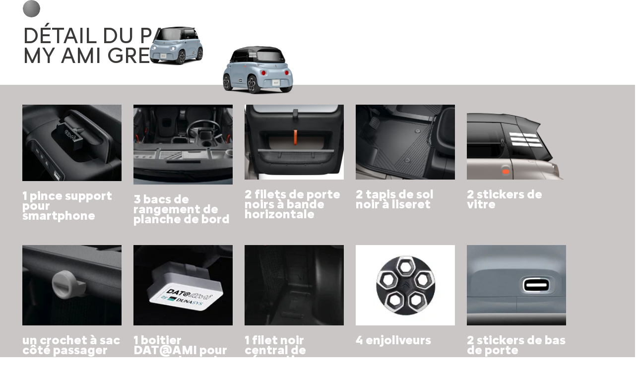

--- FILE ---
content_type: text/html;charset=utf-8
request_url: https://business.citroen.be/fr-business/ami/tabbed-collection-partial/ami-modal-grey.html
body_size: 1264
content:
<!DOCTYPE html>
<html dir="ltr" lang="fr">
<head>
<meta charset="utf-8"/>
<meta name="viewport" content="width=device-width, initial-scale=1"/>
<meta http-equiv="content-type" content="text/html; charset=UTF-8"/>
<meta name="keywords"/>
<meta name="description" content="Citroen Car Colour Visualiser Modal Partial"/>
<meta name="robots" content="noindex, nofollow"/>
<meta name="brand" content="citroen"/>
<meta name="theme" content="citroen2022"/>
<script defer="defer" type="text/javascript" src="https://rum.hlx.page/.rum/@adobe/helix-rum-js@%5E2/dist/rum-standalone.js" data-routing="env=prod,tier=publish,ams=OPEL Automobile GMBH"></script>
<script>
        (function() {
            window.languageScript = 'ltr';
        })();
    </script>
<link rel="stylesheet" href="/etc/clientlibs/mars/commons.lc-20251126154417-lc.min.css" type="text/css">
<link rel="stylesheet" href="/etc/clientlibs/citroen2022/head/css/ltr/global.lc-20251126154417-lc.min.css" type="text/css">
<script src="/etc/clientlibs/citroen2022/head/js.lc-20251126154417-lc.min.js"></script>
<link rel="stylesheet" href="/etc/clientlibs/mars/config.lc-20251126154417-lc.min.css" type="text/css">
<link rel="icon" type="image/vnd.microsoft.icon" href="/etc/designs/citroen/favicon.ico"/>
<link rel="apple-touch-icon" type="image/vnd.microsoft.icon" href="/etc/designs/citroen/favicon.ico"/>
<title>ami-modal-grey</title>
</head>
<body>
<div class="q-modal-content">
<div class="aem-Grid aem-Grid--12 aem-Grid--default--12 ">
<div class="vehicle_detail_container aem-GridColumn aem-GridColumn--default--12">
<div class="q-mod q-mod-vehicle-detail-container q-vehicle-detail-container">
<div class="q-vehicle-detail-container__header">
<div class="q-vehicle-theme" style="background-image: url(/content/dam/citroen/master/b2c/models/ami/car-color-visualiser/grey/control_grey.png);"></div>
<div class="q-headline">DÉTAIL DU PACK</div>
<div class="q-headline">MY AMI GREY</div>
<img class="q-header-image--first" src="/content/dam/citroen/master/b2c/models/ami/car-color-visualiser/grey/models/26.png" alt=""/>
<img class="q-header-image--second" src="/content/dam/citroen/master/b2c/models/ami/car-color-visualiser/grey/models/10.png" alt=""/>
</div>
<div class="q-vehicle-detail-container__content ">
<div class="q-detail-container text-light" style="background-color: #CAC6C5;">
<div class="q-teaser-container">
<div class="q-multimedia-teaser q-teaser-button js-multimedia-teaser  ">
<div class=" q-teaser-top">
<div class="q-teaser-image-container">
<div>
<div class="q-responsive-image overlaySelectGradient q-mod q-mod-responsive-image   stat-image-link" data-dtm="responsive image" data-dtm2="static">
<div class="q-image-wrapper">
<div class="q-image-container" data-aspect-ratio="16:9">
<picture>
<!--[if IE 9]><video style="display: none;"><![endif]-->
<source srcset="/content/dam/citroen/master/b2b/models/ami/visualizer/vibe/modal/AC_AMI_2020_ACC.png?imwidth=1920" media="(min-width: 1182px)"/>
<source srcset="/content/dam/citroen/master/b2b/models/ami/visualizer/vibe/modal/AC_AMI_2020_ACC.png?imwidth=1182" media="(min-width: 991px)"/>
<source srcset="/content/dam/citroen/master/b2b/models/ami/visualizer/vibe/modal/AC_AMI_2020_ACC.png?imwidth=991" media="(min-width: 768px)"/>
<!--[if IE 9]></video><![endif]-->
<img srcset="/content/dam/citroen/master/b2b/models/ami/visualizer/vibe/modal/AC_AMI_2020_ACC.png?imwidth=768" alt="pince_smartphone"/>
</picture>
</div>
</div>
</div>
</div>
</div>
</div>
<div class=" q-teaser-bottom">
<div class="q-teaser-content-container">
<div class="q-title-container ">
<div class="q-title">
<span class="q-label">1 pince support pour smartphone</span>
</div>
</div>
</div>
</div>
</div>
<div class="q-multimedia-teaser q-teaser-button js-multimedia-teaser  ">
<div class=" q-teaser-top">
<div class="q-teaser-image-container">
<div>
<div class="q-responsive-image overlaySelectGradient q-mod q-mod-responsive-image   stat-image-link" data-dtm="responsive image" data-dtm2="static">
<div class="q-image-wrapper">
<div class="q-image-container" data-aspect-ratio="16:9">
<picture>
<!--[if IE 9]><video style="display: none;"><![endif]-->
<source srcset="/content/dam/citroen/master/b2b/models/ami/visualizer/grey/modal/planche-de-board-grey.png?imwidth=1920" media="(min-width: 1182px)"/>
<source srcset="/content/dam/citroen/master/b2b/models/ami/visualizer/grey/modal/planche-de-board-grey.png?imwidth=1182" media="(min-width: 991px)"/>
<source srcset="/content/dam/citroen/master/b2b/models/ami/visualizer/grey/modal/planche-de-board-grey.png?imwidth=991" media="(min-width: 768px)"/>
<!--[if IE 9]></video><![endif]-->
<img srcset="/content/dam/citroen/master/b2b/models/ami/visualizer/grey/modal/planche-de-board-grey.png?imwidth=768" alt />
</picture>
</div>
</div>
</div>
</div>
</div>
</div>
<div class=" q-teaser-bottom">
<div class="q-teaser-content-container">
<div class="q-title-container ">
<div class="q-title">
<span class="q-label">3 bacs de rangement de planche de bord</span>
</div>
</div>
</div>
</div>
</div>
<div class="q-multimedia-teaser q-teaser-button js-multimedia-teaser  ">
<div class=" q-teaser-top">
<div class="q-teaser-image-container">
<div>
<div class="q-responsive-image overlaySelectGradient q-mod q-mod-responsive-image   stat-image-link" data-dtm="responsive image" data-dtm2="static">
<div class="q-image-wrapper">
<div class="q-image-container" data-aspect-ratio="16:9">
<picture>
<!--[if IE 9]><video style="display: none;"><![endif]-->
<source srcset="/content/dam/citroen/master/b2b/models/ami/visualizer/grey/modal/filet-de-porte-grey.png?imwidth=1920" media="(min-width: 1182px)"/>
<source srcset="/content/dam/citroen/master/b2b/models/ami/visualizer/grey/modal/filet-de-porte-grey.png?imwidth=1182" media="(min-width: 991px)"/>
<source srcset="/content/dam/citroen/master/b2b/models/ami/visualizer/grey/modal/filet-de-porte-grey.png?imwidth=991" media="(min-width: 768px)"/>
<!--[if IE 9]></video><![endif]-->
<img srcset="/content/dam/citroen/master/b2b/models/ami/visualizer/grey/modal/filet-de-porte-grey.png?imwidth=768" alt />
</picture>
</div>
</div>
</div>
</div>
</div>
</div>
<div class=" q-teaser-bottom">
<div class="q-teaser-content-container">
<div class="q-title-container ">
<div class="q-title">
<span class="q-label">2 filets de porte noirs à bande horizontale</span>
</div>
</div>
</div>
</div>
</div>
<div class="q-multimedia-teaser q-teaser-button js-multimedia-teaser  ">
<div class=" q-teaser-top">
<div class="q-teaser-image-container">
<div>
<div class="q-responsive-image overlaySelectGradient q-mod q-mod-responsive-image   stat-image-link" data-dtm="responsive image" data-dtm2="static">
<div class="q-image-wrapper">
<div class="q-image-container" data-aspect-ratio="16:9">
<picture>
<!--[if IE 9]><video style="display: none;"><![endif]-->
<source srcset="/content/dam/citroen/master/b2b/models/ami/visualizer/grey/modal/tapis-grey.png?imwidth=1920" media="(min-width: 1182px)"/>
<source srcset="/content/dam/citroen/master/b2b/models/ami/visualizer/grey/modal/tapis-grey.png?imwidth=1182" media="(min-width: 991px)"/>
<source srcset="/content/dam/citroen/master/b2b/models/ami/visualizer/grey/modal/tapis-grey.png?imwidth=991" media="(min-width: 768px)"/>
<!--[if IE 9]></video><![endif]-->
<img srcset="/content/dam/citroen/master/b2b/models/ami/visualizer/grey/modal/tapis-grey.png?imwidth=768" alt />
</picture>
</div>
</div>
</div>
</div>
</div>
</div>
<div class=" q-teaser-bottom">
<div class="q-teaser-content-container">
<div class="q-title-container ">
<div class="q-title">
<span class="q-label">2 tapis de sol noir à liseret</span>
</div>
</div>
</div>
</div>
</div>
<div class="q-multimedia-teaser q-teaser-button js-multimedia-teaser  ">
<div class=" q-teaser-top">
<div class="q-teaser-image-container">
<div>
<div class="q-responsive-image overlaySelectGradient q-mod q-mod-responsive-image   stat-image-link" data-dtm="responsive image" data-dtm2="static">
<div class="q-image-wrapper">
<div class="q-image-container" data-aspect-ratio="16:9">
<picture>
<!--[if IE 9]><video style="display: none;"><![endif]-->
<source srcset="/content/dam/citroen/master/b2b/models/ami/visualizer/grey/modal/stickers-vitre-grey.png?imwidth=1920" media="(min-width: 1182px)"/>
<source srcset="/content/dam/citroen/master/b2b/models/ami/visualizer/grey/modal/stickers-vitre-grey.png?imwidth=1182" media="(min-width: 991px)"/>
<source srcset="/content/dam/citroen/master/b2b/models/ami/visualizer/grey/modal/stickers-vitre-grey.png?imwidth=991" media="(min-width: 768px)"/>
<!--[if IE 9]></video><![endif]-->
<img srcset="/content/dam/citroen/master/b2b/models/ami/visualizer/grey/modal/stickers-vitre-grey.png?imwidth=768" alt />
</picture>
</div>
</div>
</div>
</div>
</div>
</div>
<div class=" q-teaser-bottom">
<div class="q-teaser-content-container">
<div class="q-title-container ">
<div class="q-title">
<span class="q-label">2 stickers de vitre</span>
</div>
</div>
</div>
</div>
</div>
<div class="q-multimedia-teaser q-teaser-button js-multimedia-teaser  ">
<div class=" q-teaser-top">
<div class="q-teaser-image-container">
<div>
<div class="q-responsive-image overlaySelectGradient q-mod q-mod-responsive-image   stat-image-link" data-dtm="responsive image" data-dtm2="static">
<div class="q-image-wrapper">
<div class="q-image-container" data-aspect-ratio="16:9">
<picture>
<!--[if IE 9]><video style="display: none;"><![endif]-->
<source srcset="/content/dam/citroen/master/b2b/models/ami/visualizer/grey/modal/crochet-a-sac-grey.png?imwidth=1920" media="(min-width: 1182px)"/>
<source srcset="/content/dam/citroen/master/b2b/models/ami/visualizer/grey/modal/crochet-a-sac-grey.png?imwidth=1182" media="(min-width: 991px)"/>
<source srcset="/content/dam/citroen/master/b2b/models/ami/visualizer/grey/modal/crochet-a-sac-grey.png?imwidth=991" media="(min-width: 768px)"/>
<!--[if IE 9]></video><![endif]-->
<img srcset="/content/dam/citroen/master/b2b/models/ami/visualizer/grey/modal/crochet-a-sac-grey.png?imwidth=768" alt />
</picture>
</div>
</div>
</div>
</div>
</div>
</div>
<div class=" q-teaser-bottom">
<div class="q-teaser-content-container">
<div class="q-title-container ">
<div class="q-title">
<span class="q-label">un crochet à sac côté passager</span>
</div>
</div>
</div>
</div>
</div>
<div class="q-multimedia-teaser q-teaser-button js-multimedia-teaser  ">
<div class=" q-teaser-top">
<div class="q-teaser-image-container">
<div>
<div class="q-responsive-image overlaySelectGradient q-mod q-mod-responsive-image   stat-image-link" data-dtm="responsive image" data-dtm2="static">
<div class="q-image-wrapper">
<div class="q-image-container" data-aspect-ratio="16:9">
<picture>
<!--[if IE 9]><video style="display: none;"><![endif]-->
<source srcset="/content/dam/citroen/master/b2b/models/ami/visualizer/grey/modal/boitier-dataami-pour-connecter-smartphone.png?imwidth=1920" media="(min-width: 1182px)"/>
<source srcset="/content/dam/citroen/master/b2b/models/ami/visualizer/grey/modal/boitier-dataami-pour-connecter-smartphone.png?imwidth=1182" media="(min-width: 991px)"/>
<source srcset="/content/dam/citroen/master/b2b/models/ami/visualizer/grey/modal/boitier-dataami-pour-connecter-smartphone.png?imwidth=991" media="(min-width: 768px)"/>
<!--[if IE 9]></video><![endif]-->
<img srcset="/content/dam/citroen/master/b2b/models/ami/visualizer/grey/modal/boitier-dataami-pour-connecter-smartphone.png?imwidth=768" alt />
</picture>
</div>
</div>
</div>
</div>
</div>
</div>
<div class=" q-teaser-bottom">
<div class="q-teaser-content-container">
<div class="q-title-container ">
<div class="q-title">
<span class="q-label">1 boitier DAT@AMI pour connecter votre smartphone à AMI</span>
</div>
</div>
</div>
</div>
</div>
<div class="q-multimedia-teaser q-teaser-button js-multimedia-teaser  ">
<div class=" q-teaser-top">
<div class="q-teaser-image-container">
<div>
<div class="q-responsive-image overlaySelectGradient q-mod q-mod-responsive-image   stat-image-link" data-dtm="responsive image" data-dtm2="static">
<div class="q-image-wrapper">
<div class="q-image-container" data-aspect-ratio="16:9">
<picture>
<!--[if IE 9]><video style="display: none;"><![endif]-->
<source srcset="/content/dam/citroen/master/b2b/models/ami/visualizer/grey/modal/filet-noir-central-de-separation.png?imwidth=1920" media="(min-width: 1182px)"/>
<source srcset="/content/dam/citroen/master/b2b/models/ami/visualizer/grey/modal/filet-noir-central-de-separation.png?imwidth=1182" media="(min-width: 991px)"/>
<source srcset="/content/dam/citroen/master/b2b/models/ami/visualizer/grey/modal/filet-noir-central-de-separation.png?imwidth=991" media="(min-width: 768px)"/>
<!--[if IE 9]></video><![endif]-->
<img srcset="/content/dam/citroen/master/b2b/models/ami/visualizer/grey/modal/filet-noir-central-de-separation.png?imwidth=768" alt />
</picture>
</div>
</div>
</div>
</div>
</div>
</div>
<div class=" q-teaser-bottom">
<div class="q-teaser-content-container">
<div class="q-title-container ">
<div class="q-title">
<span class="q-label">1 filet noir central de séparation</span>
</div>
</div>
</div>
</div>
</div>
<div class="q-multimedia-teaser q-teaser-button js-multimedia-teaser  ">
<div class=" q-teaser-top">
<div class="q-teaser-image-container">
<div>
<div class="q-responsive-image overlaySelectGradient q-mod q-mod-responsive-image   stat-image-link" data-dtm="responsive image" data-dtm2="static">
<div class="q-image-wrapper">
<div class="q-image-container" data-aspect-ratio="16:9">
<picture>
<!--[if IE 9]><video style="display: none;"><![endif]-->
<source srcset="/content/dam/citroen/master/b2b/models/ami/visualizer/grey/modal/enjoliveur-grey.png?imwidth=1920" media="(min-width: 1182px)"/>
<source srcset="/content/dam/citroen/master/b2b/models/ami/visualizer/grey/modal/enjoliveur-grey.png?imwidth=1182" media="(min-width: 991px)"/>
<source srcset="/content/dam/citroen/master/b2b/models/ami/visualizer/grey/modal/enjoliveur-grey.png?imwidth=991" media="(min-width: 768px)"/>
<!--[if IE 9]></video><![endif]-->
<img srcset="/content/dam/citroen/master/b2b/models/ami/visualizer/grey/modal/enjoliveur-grey.png?imwidth=768" alt />
</picture>
</div>
</div>
</div>
</div>
</div>
</div>
<div class=" q-teaser-bottom">
<div class="q-teaser-content-container">
<div class="q-title-container ">
<div class="q-title">
<span class="q-label">4 enjoliveurs</span>
</div>
</div>
</div>
</div>
</div>
<div class="q-multimedia-teaser q-teaser-button js-multimedia-teaser  ">
<div class=" q-teaser-top">
<div class="q-teaser-image-container">
<div>
<div class="q-responsive-image overlaySelectGradient q-mod q-mod-responsive-image   stat-image-link" data-dtm="responsive image" data-dtm2="static">
<div class="q-image-wrapper">
<div class="q-image-container" data-aspect-ratio="16:9">
<picture>
<!--[if IE 9]><video style="display: none;"><![endif]-->
<source srcset="/content/dam/citroen/master/b2c/models/ami/car-color-visualiser/vibe/modal/stickers-bas-de-porte-grey.jpg?imwidth=1920" media="(min-width: 1182px)"/>
<source srcset="/content/dam/citroen/master/b2c/models/ami/car-color-visualiser/vibe/modal/stickers-bas-de-porte-grey.jpg?imwidth=1182" media="(min-width: 991px)"/>
<source srcset="/content/dam/citroen/master/b2c/models/ami/car-color-visualiser/vibe/modal/stickers-bas-de-porte-grey.jpg?imwidth=991" media="(min-width: 768px)"/>
<!--[if IE 9]></video><![endif]-->
<img srcset="/content/dam/citroen/master/b2c/models/ami/car-color-visualiser/vibe/modal/stickers-bas-de-porte-grey.jpg?imwidth=768" alt />
</picture>
</div>
</div>
</div>
</div>
</div>
</div>
<div class=" q-teaser-bottom">
<div class="q-teaser-content-container">
<div class="q-title-container ">
<div class="q-title">
<span class="q-label">2 stickers de bas de porte</span>
</div>
</div>
</div>
</div>
</div>
</div>
</div>
</div>
</div></div>
</div>
</div>
<script src="/etc/clientlibs/citroen2022/foot.lc-20251126154417-lc.min.js"></script>
</body>
</html>
